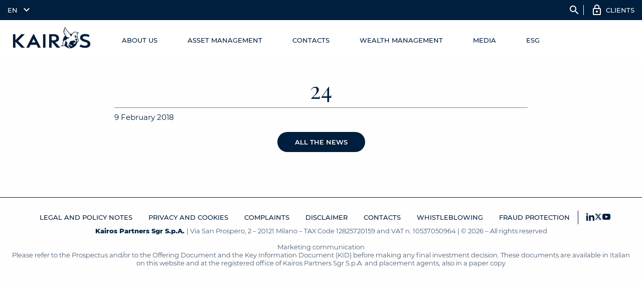

--- FILE ---
content_type: text/html; charset=utf-8
request_url: https://www.google.com/recaptcha/enterprise/anchor?ar=1&k=6Lcw7GcpAAAAALv7LnOXn_3gN_4Bs3vujwZHxgcs&co=aHR0cHM6Ly93d3cua2Fpcm9zcGFydG5lcnMuY29tOjQ0Mw..&hl=en&v=PoyoqOPhxBO7pBk68S4YbpHZ&size=invisible&anchor-ms=20000&execute-ms=30000&cb=u5p2yxn6xisz
body_size: 48616
content:
<!DOCTYPE HTML><html dir="ltr" lang="en"><head><meta http-equiv="Content-Type" content="text/html; charset=UTF-8">
<meta http-equiv="X-UA-Compatible" content="IE=edge">
<title>reCAPTCHA</title>
<style type="text/css">
/* cyrillic-ext */
@font-face {
  font-family: 'Roboto';
  font-style: normal;
  font-weight: 400;
  font-stretch: 100%;
  src: url(//fonts.gstatic.com/s/roboto/v48/KFO7CnqEu92Fr1ME7kSn66aGLdTylUAMa3GUBHMdazTgWw.woff2) format('woff2');
  unicode-range: U+0460-052F, U+1C80-1C8A, U+20B4, U+2DE0-2DFF, U+A640-A69F, U+FE2E-FE2F;
}
/* cyrillic */
@font-face {
  font-family: 'Roboto';
  font-style: normal;
  font-weight: 400;
  font-stretch: 100%;
  src: url(//fonts.gstatic.com/s/roboto/v48/KFO7CnqEu92Fr1ME7kSn66aGLdTylUAMa3iUBHMdazTgWw.woff2) format('woff2');
  unicode-range: U+0301, U+0400-045F, U+0490-0491, U+04B0-04B1, U+2116;
}
/* greek-ext */
@font-face {
  font-family: 'Roboto';
  font-style: normal;
  font-weight: 400;
  font-stretch: 100%;
  src: url(//fonts.gstatic.com/s/roboto/v48/KFO7CnqEu92Fr1ME7kSn66aGLdTylUAMa3CUBHMdazTgWw.woff2) format('woff2');
  unicode-range: U+1F00-1FFF;
}
/* greek */
@font-face {
  font-family: 'Roboto';
  font-style: normal;
  font-weight: 400;
  font-stretch: 100%;
  src: url(//fonts.gstatic.com/s/roboto/v48/KFO7CnqEu92Fr1ME7kSn66aGLdTylUAMa3-UBHMdazTgWw.woff2) format('woff2');
  unicode-range: U+0370-0377, U+037A-037F, U+0384-038A, U+038C, U+038E-03A1, U+03A3-03FF;
}
/* math */
@font-face {
  font-family: 'Roboto';
  font-style: normal;
  font-weight: 400;
  font-stretch: 100%;
  src: url(//fonts.gstatic.com/s/roboto/v48/KFO7CnqEu92Fr1ME7kSn66aGLdTylUAMawCUBHMdazTgWw.woff2) format('woff2');
  unicode-range: U+0302-0303, U+0305, U+0307-0308, U+0310, U+0312, U+0315, U+031A, U+0326-0327, U+032C, U+032F-0330, U+0332-0333, U+0338, U+033A, U+0346, U+034D, U+0391-03A1, U+03A3-03A9, U+03B1-03C9, U+03D1, U+03D5-03D6, U+03F0-03F1, U+03F4-03F5, U+2016-2017, U+2034-2038, U+203C, U+2040, U+2043, U+2047, U+2050, U+2057, U+205F, U+2070-2071, U+2074-208E, U+2090-209C, U+20D0-20DC, U+20E1, U+20E5-20EF, U+2100-2112, U+2114-2115, U+2117-2121, U+2123-214F, U+2190, U+2192, U+2194-21AE, U+21B0-21E5, U+21F1-21F2, U+21F4-2211, U+2213-2214, U+2216-22FF, U+2308-230B, U+2310, U+2319, U+231C-2321, U+2336-237A, U+237C, U+2395, U+239B-23B7, U+23D0, U+23DC-23E1, U+2474-2475, U+25AF, U+25B3, U+25B7, U+25BD, U+25C1, U+25CA, U+25CC, U+25FB, U+266D-266F, U+27C0-27FF, U+2900-2AFF, U+2B0E-2B11, U+2B30-2B4C, U+2BFE, U+3030, U+FF5B, U+FF5D, U+1D400-1D7FF, U+1EE00-1EEFF;
}
/* symbols */
@font-face {
  font-family: 'Roboto';
  font-style: normal;
  font-weight: 400;
  font-stretch: 100%;
  src: url(//fonts.gstatic.com/s/roboto/v48/KFO7CnqEu92Fr1ME7kSn66aGLdTylUAMaxKUBHMdazTgWw.woff2) format('woff2');
  unicode-range: U+0001-000C, U+000E-001F, U+007F-009F, U+20DD-20E0, U+20E2-20E4, U+2150-218F, U+2190, U+2192, U+2194-2199, U+21AF, U+21E6-21F0, U+21F3, U+2218-2219, U+2299, U+22C4-22C6, U+2300-243F, U+2440-244A, U+2460-24FF, U+25A0-27BF, U+2800-28FF, U+2921-2922, U+2981, U+29BF, U+29EB, U+2B00-2BFF, U+4DC0-4DFF, U+FFF9-FFFB, U+10140-1018E, U+10190-1019C, U+101A0, U+101D0-101FD, U+102E0-102FB, U+10E60-10E7E, U+1D2C0-1D2D3, U+1D2E0-1D37F, U+1F000-1F0FF, U+1F100-1F1AD, U+1F1E6-1F1FF, U+1F30D-1F30F, U+1F315, U+1F31C, U+1F31E, U+1F320-1F32C, U+1F336, U+1F378, U+1F37D, U+1F382, U+1F393-1F39F, U+1F3A7-1F3A8, U+1F3AC-1F3AF, U+1F3C2, U+1F3C4-1F3C6, U+1F3CA-1F3CE, U+1F3D4-1F3E0, U+1F3ED, U+1F3F1-1F3F3, U+1F3F5-1F3F7, U+1F408, U+1F415, U+1F41F, U+1F426, U+1F43F, U+1F441-1F442, U+1F444, U+1F446-1F449, U+1F44C-1F44E, U+1F453, U+1F46A, U+1F47D, U+1F4A3, U+1F4B0, U+1F4B3, U+1F4B9, U+1F4BB, U+1F4BF, U+1F4C8-1F4CB, U+1F4D6, U+1F4DA, U+1F4DF, U+1F4E3-1F4E6, U+1F4EA-1F4ED, U+1F4F7, U+1F4F9-1F4FB, U+1F4FD-1F4FE, U+1F503, U+1F507-1F50B, U+1F50D, U+1F512-1F513, U+1F53E-1F54A, U+1F54F-1F5FA, U+1F610, U+1F650-1F67F, U+1F687, U+1F68D, U+1F691, U+1F694, U+1F698, U+1F6AD, U+1F6B2, U+1F6B9-1F6BA, U+1F6BC, U+1F6C6-1F6CF, U+1F6D3-1F6D7, U+1F6E0-1F6EA, U+1F6F0-1F6F3, U+1F6F7-1F6FC, U+1F700-1F7FF, U+1F800-1F80B, U+1F810-1F847, U+1F850-1F859, U+1F860-1F887, U+1F890-1F8AD, U+1F8B0-1F8BB, U+1F8C0-1F8C1, U+1F900-1F90B, U+1F93B, U+1F946, U+1F984, U+1F996, U+1F9E9, U+1FA00-1FA6F, U+1FA70-1FA7C, U+1FA80-1FA89, U+1FA8F-1FAC6, U+1FACE-1FADC, U+1FADF-1FAE9, U+1FAF0-1FAF8, U+1FB00-1FBFF;
}
/* vietnamese */
@font-face {
  font-family: 'Roboto';
  font-style: normal;
  font-weight: 400;
  font-stretch: 100%;
  src: url(//fonts.gstatic.com/s/roboto/v48/KFO7CnqEu92Fr1ME7kSn66aGLdTylUAMa3OUBHMdazTgWw.woff2) format('woff2');
  unicode-range: U+0102-0103, U+0110-0111, U+0128-0129, U+0168-0169, U+01A0-01A1, U+01AF-01B0, U+0300-0301, U+0303-0304, U+0308-0309, U+0323, U+0329, U+1EA0-1EF9, U+20AB;
}
/* latin-ext */
@font-face {
  font-family: 'Roboto';
  font-style: normal;
  font-weight: 400;
  font-stretch: 100%;
  src: url(//fonts.gstatic.com/s/roboto/v48/KFO7CnqEu92Fr1ME7kSn66aGLdTylUAMa3KUBHMdazTgWw.woff2) format('woff2');
  unicode-range: U+0100-02BA, U+02BD-02C5, U+02C7-02CC, U+02CE-02D7, U+02DD-02FF, U+0304, U+0308, U+0329, U+1D00-1DBF, U+1E00-1E9F, U+1EF2-1EFF, U+2020, U+20A0-20AB, U+20AD-20C0, U+2113, U+2C60-2C7F, U+A720-A7FF;
}
/* latin */
@font-face {
  font-family: 'Roboto';
  font-style: normal;
  font-weight: 400;
  font-stretch: 100%;
  src: url(//fonts.gstatic.com/s/roboto/v48/KFO7CnqEu92Fr1ME7kSn66aGLdTylUAMa3yUBHMdazQ.woff2) format('woff2');
  unicode-range: U+0000-00FF, U+0131, U+0152-0153, U+02BB-02BC, U+02C6, U+02DA, U+02DC, U+0304, U+0308, U+0329, U+2000-206F, U+20AC, U+2122, U+2191, U+2193, U+2212, U+2215, U+FEFF, U+FFFD;
}
/* cyrillic-ext */
@font-face {
  font-family: 'Roboto';
  font-style: normal;
  font-weight: 500;
  font-stretch: 100%;
  src: url(//fonts.gstatic.com/s/roboto/v48/KFO7CnqEu92Fr1ME7kSn66aGLdTylUAMa3GUBHMdazTgWw.woff2) format('woff2');
  unicode-range: U+0460-052F, U+1C80-1C8A, U+20B4, U+2DE0-2DFF, U+A640-A69F, U+FE2E-FE2F;
}
/* cyrillic */
@font-face {
  font-family: 'Roboto';
  font-style: normal;
  font-weight: 500;
  font-stretch: 100%;
  src: url(//fonts.gstatic.com/s/roboto/v48/KFO7CnqEu92Fr1ME7kSn66aGLdTylUAMa3iUBHMdazTgWw.woff2) format('woff2');
  unicode-range: U+0301, U+0400-045F, U+0490-0491, U+04B0-04B1, U+2116;
}
/* greek-ext */
@font-face {
  font-family: 'Roboto';
  font-style: normal;
  font-weight: 500;
  font-stretch: 100%;
  src: url(//fonts.gstatic.com/s/roboto/v48/KFO7CnqEu92Fr1ME7kSn66aGLdTylUAMa3CUBHMdazTgWw.woff2) format('woff2');
  unicode-range: U+1F00-1FFF;
}
/* greek */
@font-face {
  font-family: 'Roboto';
  font-style: normal;
  font-weight: 500;
  font-stretch: 100%;
  src: url(//fonts.gstatic.com/s/roboto/v48/KFO7CnqEu92Fr1ME7kSn66aGLdTylUAMa3-UBHMdazTgWw.woff2) format('woff2');
  unicode-range: U+0370-0377, U+037A-037F, U+0384-038A, U+038C, U+038E-03A1, U+03A3-03FF;
}
/* math */
@font-face {
  font-family: 'Roboto';
  font-style: normal;
  font-weight: 500;
  font-stretch: 100%;
  src: url(//fonts.gstatic.com/s/roboto/v48/KFO7CnqEu92Fr1ME7kSn66aGLdTylUAMawCUBHMdazTgWw.woff2) format('woff2');
  unicode-range: U+0302-0303, U+0305, U+0307-0308, U+0310, U+0312, U+0315, U+031A, U+0326-0327, U+032C, U+032F-0330, U+0332-0333, U+0338, U+033A, U+0346, U+034D, U+0391-03A1, U+03A3-03A9, U+03B1-03C9, U+03D1, U+03D5-03D6, U+03F0-03F1, U+03F4-03F5, U+2016-2017, U+2034-2038, U+203C, U+2040, U+2043, U+2047, U+2050, U+2057, U+205F, U+2070-2071, U+2074-208E, U+2090-209C, U+20D0-20DC, U+20E1, U+20E5-20EF, U+2100-2112, U+2114-2115, U+2117-2121, U+2123-214F, U+2190, U+2192, U+2194-21AE, U+21B0-21E5, U+21F1-21F2, U+21F4-2211, U+2213-2214, U+2216-22FF, U+2308-230B, U+2310, U+2319, U+231C-2321, U+2336-237A, U+237C, U+2395, U+239B-23B7, U+23D0, U+23DC-23E1, U+2474-2475, U+25AF, U+25B3, U+25B7, U+25BD, U+25C1, U+25CA, U+25CC, U+25FB, U+266D-266F, U+27C0-27FF, U+2900-2AFF, U+2B0E-2B11, U+2B30-2B4C, U+2BFE, U+3030, U+FF5B, U+FF5D, U+1D400-1D7FF, U+1EE00-1EEFF;
}
/* symbols */
@font-face {
  font-family: 'Roboto';
  font-style: normal;
  font-weight: 500;
  font-stretch: 100%;
  src: url(//fonts.gstatic.com/s/roboto/v48/KFO7CnqEu92Fr1ME7kSn66aGLdTylUAMaxKUBHMdazTgWw.woff2) format('woff2');
  unicode-range: U+0001-000C, U+000E-001F, U+007F-009F, U+20DD-20E0, U+20E2-20E4, U+2150-218F, U+2190, U+2192, U+2194-2199, U+21AF, U+21E6-21F0, U+21F3, U+2218-2219, U+2299, U+22C4-22C6, U+2300-243F, U+2440-244A, U+2460-24FF, U+25A0-27BF, U+2800-28FF, U+2921-2922, U+2981, U+29BF, U+29EB, U+2B00-2BFF, U+4DC0-4DFF, U+FFF9-FFFB, U+10140-1018E, U+10190-1019C, U+101A0, U+101D0-101FD, U+102E0-102FB, U+10E60-10E7E, U+1D2C0-1D2D3, U+1D2E0-1D37F, U+1F000-1F0FF, U+1F100-1F1AD, U+1F1E6-1F1FF, U+1F30D-1F30F, U+1F315, U+1F31C, U+1F31E, U+1F320-1F32C, U+1F336, U+1F378, U+1F37D, U+1F382, U+1F393-1F39F, U+1F3A7-1F3A8, U+1F3AC-1F3AF, U+1F3C2, U+1F3C4-1F3C6, U+1F3CA-1F3CE, U+1F3D4-1F3E0, U+1F3ED, U+1F3F1-1F3F3, U+1F3F5-1F3F7, U+1F408, U+1F415, U+1F41F, U+1F426, U+1F43F, U+1F441-1F442, U+1F444, U+1F446-1F449, U+1F44C-1F44E, U+1F453, U+1F46A, U+1F47D, U+1F4A3, U+1F4B0, U+1F4B3, U+1F4B9, U+1F4BB, U+1F4BF, U+1F4C8-1F4CB, U+1F4D6, U+1F4DA, U+1F4DF, U+1F4E3-1F4E6, U+1F4EA-1F4ED, U+1F4F7, U+1F4F9-1F4FB, U+1F4FD-1F4FE, U+1F503, U+1F507-1F50B, U+1F50D, U+1F512-1F513, U+1F53E-1F54A, U+1F54F-1F5FA, U+1F610, U+1F650-1F67F, U+1F687, U+1F68D, U+1F691, U+1F694, U+1F698, U+1F6AD, U+1F6B2, U+1F6B9-1F6BA, U+1F6BC, U+1F6C6-1F6CF, U+1F6D3-1F6D7, U+1F6E0-1F6EA, U+1F6F0-1F6F3, U+1F6F7-1F6FC, U+1F700-1F7FF, U+1F800-1F80B, U+1F810-1F847, U+1F850-1F859, U+1F860-1F887, U+1F890-1F8AD, U+1F8B0-1F8BB, U+1F8C0-1F8C1, U+1F900-1F90B, U+1F93B, U+1F946, U+1F984, U+1F996, U+1F9E9, U+1FA00-1FA6F, U+1FA70-1FA7C, U+1FA80-1FA89, U+1FA8F-1FAC6, U+1FACE-1FADC, U+1FADF-1FAE9, U+1FAF0-1FAF8, U+1FB00-1FBFF;
}
/* vietnamese */
@font-face {
  font-family: 'Roboto';
  font-style: normal;
  font-weight: 500;
  font-stretch: 100%;
  src: url(//fonts.gstatic.com/s/roboto/v48/KFO7CnqEu92Fr1ME7kSn66aGLdTylUAMa3OUBHMdazTgWw.woff2) format('woff2');
  unicode-range: U+0102-0103, U+0110-0111, U+0128-0129, U+0168-0169, U+01A0-01A1, U+01AF-01B0, U+0300-0301, U+0303-0304, U+0308-0309, U+0323, U+0329, U+1EA0-1EF9, U+20AB;
}
/* latin-ext */
@font-face {
  font-family: 'Roboto';
  font-style: normal;
  font-weight: 500;
  font-stretch: 100%;
  src: url(//fonts.gstatic.com/s/roboto/v48/KFO7CnqEu92Fr1ME7kSn66aGLdTylUAMa3KUBHMdazTgWw.woff2) format('woff2');
  unicode-range: U+0100-02BA, U+02BD-02C5, U+02C7-02CC, U+02CE-02D7, U+02DD-02FF, U+0304, U+0308, U+0329, U+1D00-1DBF, U+1E00-1E9F, U+1EF2-1EFF, U+2020, U+20A0-20AB, U+20AD-20C0, U+2113, U+2C60-2C7F, U+A720-A7FF;
}
/* latin */
@font-face {
  font-family: 'Roboto';
  font-style: normal;
  font-weight: 500;
  font-stretch: 100%;
  src: url(//fonts.gstatic.com/s/roboto/v48/KFO7CnqEu92Fr1ME7kSn66aGLdTylUAMa3yUBHMdazQ.woff2) format('woff2');
  unicode-range: U+0000-00FF, U+0131, U+0152-0153, U+02BB-02BC, U+02C6, U+02DA, U+02DC, U+0304, U+0308, U+0329, U+2000-206F, U+20AC, U+2122, U+2191, U+2193, U+2212, U+2215, U+FEFF, U+FFFD;
}
/* cyrillic-ext */
@font-face {
  font-family: 'Roboto';
  font-style: normal;
  font-weight: 900;
  font-stretch: 100%;
  src: url(//fonts.gstatic.com/s/roboto/v48/KFO7CnqEu92Fr1ME7kSn66aGLdTylUAMa3GUBHMdazTgWw.woff2) format('woff2');
  unicode-range: U+0460-052F, U+1C80-1C8A, U+20B4, U+2DE0-2DFF, U+A640-A69F, U+FE2E-FE2F;
}
/* cyrillic */
@font-face {
  font-family: 'Roboto';
  font-style: normal;
  font-weight: 900;
  font-stretch: 100%;
  src: url(//fonts.gstatic.com/s/roboto/v48/KFO7CnqEu92Fr1ME7kSn66aGLdTylUAMa3iUBHMdazTgWw.woff2) format('woff2');
  unicode-range: U+0301, U+0400-045F, U+0490-0491, U+04B0-04B1, U+2116;
}
/* greek-ext */
@font-face {
  font-family: 'Roboto';
  font-style: normal;
  font-weight: 900;
  font-stretch: 100%;
  src: url(//fonts.gstatic.com/s/roboto/v48/KFO7CnqEu92Fr1ME7kSn66aGLdTylUAMa3CUBHMdazTgWw.woff2) format('woff2');
  unicode-range: U+1F00-1FFF;
}
/* greek */
@font-face {
  font-family: 'Roboto';
  font-style: normal;
  font-weight: 900;
  font-stretch: 100%;
  src: url(//fonts.gstatic.com/s/roboto/v48/KFO7CnqEu92Fr1ME7kSn66aGLdTylUAMa3-UBHMdazTgWw.woff2) format('woff2');
  unicode-range: U+0370-0377, U+037A-037F, U+0384-038A, U+038C, U+038E-03A1, U+03A3-03FF;
}
/* math */
@font-face {
  font-family: 'Roboto';
  font-style: normal;
  font-weight: 900;
  font-stretch: 100%;
  src: url(//fonts.gstatic.com/s/roboto/v48/KFO7CnqEu92Fr1ME7kSn66aGLdTylUAMawCUBHMdazTgWw.woff2) format('woff2');
  unicode-range: U+0302-0303, U+0305, U+0307-0308, U+0310, U+0312, U+0315, U+031A, U+0326-0327, U+032C, U+032F-0330, U+0332-0333, U+0338, U+033A, U+0346, U+034D, U+0391-03A1, U+03A3-03A9, U+03B1-03C9, U+03D1, U+03D5-03D6, U+03F0-03F1, U+03F4-03F5, U+2016-2017, U+2034-2038, U+203C, U+2040, U+2043, U+2047, U+2050, U+2057, U+205F, U+2070-2071, U+2074-208E, U+2090-209C, U+20D0-20DC, U+20E1, U+20E5-20EF, U+2100-2112, U+2114-2115, U+2117-2121, U+2123-214F, U+2190, U+2192, U+2194-21AE, U+21B0-21E5, U+21F1-21F2, U+21F4-2211, U+2213-2214, U+2216-22FF, U+2308-230B, U+2310, U+2319, U+231C-2321, U+2336-237A, U+237C, U+2395, U+239B-23B7, U+23D0, U+23DC-23E1, U+2474-2475, U+25AF, U+25B3, U+25B7, U+25BD, U+25C1, U+25CA, U+25CC, U+25FB, U+266D-266F, U+27C0-27FF, U+2900-2AFF, U+2B0E-2B11, U+2B30-2B4C, U+2BFE, U+3030, U+FF5B, U+FF5D, U+1D400-1D7FF, U+1EE00-1EEFF;
}
/* symbols */
@font-face {
  font-family: 'Roboto';
  font-style: normal;
  font-weight: 900;
  font-stretch: 100%;
  src: url(//fonts.gstatic.com/s/roboto/v48/KFO7CnqEu92Fr1ME7kSn66aGLdTylUAMaxKUBHMdazTgWw.woff2) format('woff2');
  unicode-range: U+0001-000C, U+000E-001F, U+007F-009F, U+20DD-20E0, U+20E2-20E4, U+2150-218F, U+2190, U+2192, U+2194-2199, U+21AF, U+21E6-21F0, U+21F3, U+2218-2219, U+2299, U+22C4-22C6, U+2300-243F, U+2440-244A, U+2460-24FF, U+25A0-27BF, U+2800-28FF, U+2921-2922, U+2981, U+29BF, U+29EB, U+2B00-2BFF, U+4DC0-4DFF, U+FFF9-FFFB, U+10140-1018E, U+10190-1019C, U+101A0, U+101D0-101FD, U+102E0-102FB, U+10E60-10E7E, U+1D2C0-1D2D3, U+1D2E0-1D37F, U+1F000-1F0FF, U+1F100-1F1AD, U+1F1E6-1F1FF, U+1F30D-1F30F, U+1F315, U+1F31C, U+1F31E, U+1F320-1F32C, U+1F336, U+1F378, U+1F37D, U+1F382, U+1F393-1F39F, U+1F3A7-1F3A8, U+1F3AC-1F3AF, U+1F3C2, U+1F3C4-1F3C6, U+1F3CA-1F3CE, U+1F3D4-1F3E0, U+1F3ED, U+1F3F1-1F3F3, U+1F3F5-1F3F7, U+1F408, U+1F415, U+1F41F, U+1F426, U+1F43F, U+1F441-1F442, U+1F444, U+1F446-1F449, U+1F44C-1F44E, U+1F453, U+1F46A, U+1F47D, U+1F4A3, U+1F4B0, U+1F4B3, U+1F4B9, U+1F4BB, U+1F4BF, U+1F4C8-1F4CB, U+1F4D6, U+1F4DA, U+1F4DF, U+1F4E3-1F4E6, U+1F4EA-1F4ED, U+1F4F7, U+1F4F9-1F4FB, U+1F4FD-1F4FE, U+1F503, U+1F507-1F50B, U+1F50D, U+1F512-1F513, U+1F53E-1F54A, U+1F54F-1F5FA, U+1F610, U+1F650-1F67F, U+1F687, U+1F68D, U+1F691, U+1F694, U+1F698, U+1F6AD, U+1F6B2, U+1F6B9-1F6BA, U+1F6BC, U+1F6C6-1F6CF, U+1F6D3-1F6D7, U+1F6E0-1F6EA, U+1F6F0-1F6F3, U+1F6F7-1F6FC, U+1F700-1F7FF, U+1F800-1F80B, U+1F810-1F847, U+1F850-1F859, U+1F860-1F887, U+1F890-1F8AD, U+1F8B0-1F8BB, U+1F8C0-1F8C1, U+1F900-1F90B, U+1F93B, U+1F946, U+1F984, U+1F996, U+1F9E9, U+1FA00-1FA6F, U+1FA70-1FA7C, U+1FA80-1FA89, U+1FA8F-1FAC6, U+1FACE-1FADC, U+1FADF-1FAE9, U+1FAF0-1FAF8, U+1FB00-1FBFF;
}
/* vietnamese */
@font-face {
  font-family: 'Roboto';
  font-style: normal;
  font-weight: 900;
  font-stretch: 100%;
  src: url(//fonts.gstatic.com/s/roboto/v48/KFO7CnqEu92Fr1ME7kSn66aGLdTylUAMa3OUBHMdazTgWw.woff2) format('woff2');
  unicode-range: U+0102-0103, U+0110-0111, U+0128-0129, U+0168-0169, U+01A0-01A1, U+01AF-01B0, U+0300-0301, U+0303-0304, U+0308-0309, U+0323, U+0329, U+1EA0-1EF9, U+20AB;
}
/* latin-ext */
@font-face {
  font-family: 'Roboto';
  font-style: normal;
  font-weight: 900;
  font-stretch: 100%;
  src: url(//fonts.gstatic.com/s/roboto/v48/KFO7CnqEu92Fr1ME7kSn66aGLdTylUAMa3KUBHMdazTgWw.woff2) format('woff2');
  unicode-range: U+0100-02BA, U+02BD-02C5, U+02C7-02CC, U+02CE-02D7, U+02DD-02FF, U+0304, U+0308, U+0329, U+1D00-1DBF, U+1E00-1E9F, U+1EF2-1EFF, U+2020, U+20A0-20AB, U+20AD-20C0, U+2113, U+2C60-2C7F, U+A720-A7FF;
}
/* latin */
@font-face {
  font-family: 'Roboto';
  font-style: normal;
  font-weight: 900;
  font-stretch: 100%;
  src: url(//fonts.gstatic.com/s/roboto/v48/KFO7CnqEu92Fr1ME7kSn66aGLdTylUAMa3yUBHMdazQ.woff2) format('woff2');
  unicode-range: U+0000-00FF, U+0131, U+0152-0153, U+02BB-02BC, U+02C6, U+02DA, U+02DC, U+0304, U+0308, U+0329, U+2000-206F, U+20AC, U+2122, U+2191, U+2193, U+2212, U+2215, U+FEFF, U+FFFD;
}

</style>
<link rel="stylesheet" type="text/css" href="https://www.gstatic.com/recaptcha/releases/PoyoqOPhxBO7pBk68S4YbpHZ/styles__ltr.css">
<script nonce="xDJg0hDXyt1BWVcHjUu9fQ" type="text/javascript">window['__recaptcha_api'] = 'https://www.google.com/recaptcha/enterprise/';</script>
<script type="text/javascript" src="https://www.gstatic.com/recaptcha/releases/PoyoqOPhxBO7pBk68S4YbpHZ/recaptcha__en.js" nonce="xDJg0hDXyt1BWVcHjUu9fQ">
      
    </script></head>
<body><div id="rc-anchor-alert" class="rc-anchor-alert"></div>
<input type="hidden" id="recaptcha-token" value="[base64]">
<script type="text/javascript" nonce="xDJg0hDXyt1BWVcHjUu9fQ">
      recaptcha.anchor.Main.init("[\x22ainput\x22,[\x22bgdata\x22,\x22\x22,\[base64]/[base64]/[base64]/bmV3IHJbeF0oY1swXSk6RT09Mj9uZXcgclt4XShjWzBdLGNbMV0pOkU9PTM/bmV3IHJbeF0oY1swXSxjWzFdLGNbMl0pOkU9PTQ/[base64]/[base64]/[base64]/[base64]/[base64]/[base64]/[base64]/[base64]\x22,\[base64]\\u003d\x22,\[base64]/Ds1AtasKMw6LCt8O5HsOhwqAXEcONAsKjendTw60WHMO8w6LDixfCqsO1QiQDSgYFw7/[base64]/[base64]/CjcO5WzfCnBchwrfCnFwLwpJUw6DDo8KAw6IVP8O2wpHDqGbDrm7DvMKmMktbQ8Opw5LDj8KICWVtw5zCk8KdwpFcL8Oww5PDh0hcw5XDsxc6wpDDrSo2wr9HA8K2wro0w5llWcOLe2jChRFdd8KQwr7CkcOAw4zChMO1w6VRdi/CjMOiwo3Cgzt3UMOGw6ZoXcOZw5ZtZMOHw5LDqyB8w41IwqDCiS9PS8OWwr3DlsOCM8KZwrnDrsK6fsOJwqrChyFzc3EMahLCu8O7w5llLMO0MjdKw6LDlmTDox7DgV8ZZ8KVw5cDUMK6wo8tw6PDoMOjKWzDgsKYZ2vCg2/Cj8OPBMOAw5LChWY9wpbCj8OKw73DgsK4woHChEEzE8O+PFhXw7DCqMK3woTDl8OWworDksKzwoUjw6RsVcK8w5nCogMFV0g4w4EGYcKGwpDCv8K/w6p/[base64]/ClcK1woYEwqNmMR3DqMKsTX7CvjvChGQQRGdcc8OUw5vCtFYSLA/DmMO4OcOiCMO5IBAIZ28fKCvCqkTDh8KEw6LCnsOPw6pqwqXDlyfCjCnChDLCvsOnw5bClMOSwpEUwro8PDF9Qnxpw7bDv13Ds3HChQ/Cv8KOHBZpWA1Bwr0twoB4fMObw5BVYXnChcK7w4HCt8KtRMOVRcKvw4PCscKewrjDoz/CicOhworDn8OqFWkAwo/CnsOFwpfDqhxOw4/DscKww7LCrCUlw40SOMKZSmHCpcKfwoYbH8OTFW7DlEdSHG5cSsKtw5hiAwPDk1jDgztAYQlSUALDsMOYwrTCiVnCsAsHRzhXwowMDXAYwo3ChsK/[base64]/[base64]/wrPDvsOVJjNvXyXCv8OKw5wZw7E0dlsJw57Cl8O0wrLDvXrDgsOnw4AhBcOOZlNZFQ9Rw6LDiGnCrMOOVMOOwoghw6JSw4JubVfCnWl5Bmh2QnnCtgPDh8O9wrEIwpXCjsOjYcKGw7A7w7jDrXXDtwHDkBR6amBGLsOaD0BXwobCllhHHMOEw4l8aXvDn1Rnw7M/wrRCPCLDgB8iw7DDmcKwwqRbKcKKw48MehXDnwp2B2ZwwovCgMKdG1wcw5zDksKywrPCmMOUIMKjw57DssO8w7h8w6rCtsOQw4kYwpHCncOXw5HDphJ/w5fCujnDhMKuAhvCkjzDtk/[base64]/DjMOSSnViRSHDgMKvOUTCoQfCgMKkSMOUbWU4w591WMKZwovCsDJifMKiOcK1bk3Cv8O4wqd9w6LDqELDjsK4woUycnU5w47DlcK1wrt2w7hiIcONU2Eyw5zDp8OLYVrDjinDpBlFT8Odw6hdHcO+e2d3w4/[base64]/DrcOUw6nDg8OeJsOuM1QEF8KWEV8vfcK1w5zDpy/DkcO3wqzCjMONIiPCrlQYdMOldQXCvsOkesOtbnjDqsKza8KFH8KAwovCvw45woNswoLDm8O4wot4ZQTDnMOCw70FExpUw5hpD8OMERLDr8OLZ3BKwprCqHISFMONJ2/Dk8KGwpbCnwXDoBfCpcObw6LDvWgrQcOrFHDCmzfDh8KEw6MuwqzDg8OYwq45DXDDgRY7wqMBDcOya2hSf8Kewo1vacO9wpXDl8OXEn7CvsKuw4DCoDvDpsKUw47DvMKxwoM6w6h/S1xRw6vCpAVefcK/w6LCjsKQRsOjw4zCkMKpwotORVJ6TsKUO8KAwosGJ8OVHsOWCcO3w5fDlV/ChVDDpMKcwq7CqMKDwqN9PMOLwo7DlGk/AyrCpxc0w6Q8woAmwoDCv3XCscOEw6HDo15RwoLCjcKpJmXCt8OAw5FWwpbCiDFew7lCwr4iwqVDw7/Dg8KrUMORwoQSwrlEB8KaHMODSg3CpGXDpsOeX8K+fMKbwo5XwrdJKcOnw58NwqJPwpYfB8KYw5fClsO5Rk8lw75NwoDDiMO+YMONw5XCg8OVwrpZwqHDksKwwrLDocOuEDkkwrB9w4QFGjZsw5lHOMO5PcOMwqJewqpKw7fCksK3wqYaBsK/wpPCksK1E2rDssKpTh9Cw7hgJE3CscONBcK7wobDoMK+w6nDlnZ1w53CocKMw7UMw6bCkmXCnMOowoXDncK4w61KCyLCuEVaT8OKXMKbXcKKMcOUQcKvw59YFxDDiMKoNsO2ADRPJ8KRw6YZw4nCuMKvwqUYw7nDsMOBwqrDqxAucydUFDFKHG/DhsOww5rCi8OeQQBwMhHCqsKiBHUOw5Nxfj9fw7oaDhR4D8Oaw7rChipuRsOgU8KGe8KGw7wGwrHDmSYnw4PCt8OQccK7OsK6JcORwrcNXhvCpGbCgMKxXcOVPx3Duk4kGhV6wpYLw7nDl8Kgw4cscMO4wo1Vw5vCtAljwonDlzbDm8OAAEdnwo9/E2Zrw7zCq0vDucKZd8K/DgURVsOpwqXCkxrCi8KocMKrwozCqwzDs1c7HMK/Im3CqsKpwoYIwqTDg2/DiVlSw5JRSwDDkcK2K8Okw4LDpC9TQyVYfMK7ecKyHR/CqMOHJMKFw5NyZMKEwpNzZ8KMwoAqUUnDvMOww4bCrMO+wqcdUgF5w53Diks4cVHCpAUGwph2wrLDgEl0w6kEHTtWw58UwpDCn8KQw5vDgCJGw5Q7G8Kgw5c/FMKOwpPCv8KKRcKzw6VrdGcSw7TDoMOEKAvDncKawp1Qw43DkAEPwoF9MsKlwqDCv8O4FMKcJmzDghc5DGPCqsK7UjnDpU/CoMK/wrHDlsKsw7dOW2XCv0nDpU4fwphlSsKPKMKGGUjDt8KXwqo/woJ/[base64]/w7bCk1cNRwE0w7HDiUFpwrbDmcK5w5Aqwp8ew5LCt8KvcyYVDQ/DrV15dMO8LMOQQ1XCrsO/bhBSwozDgsOcwqzCrCPDuMKxQUcxw5VRwoLCqlnDssOgw63Cu8K8wr/[base64]/[base64]/CrVxpw60hwrguEhRqUAbDrWnDjMOaKMKdRT/[base64]/[base64]/Dn0zDlMO7wr/[base64]/[base64]/DqGbDmQFiFATDojrDrcKCwo1kD1hWMcOtWsKJw5LCoMOnY1HDtxLDuMKxB8O8wqrCj8KBYkzCilzDhQEvwqnCicOcMsOIUQw9c37Ct8KPEMO8EcOEPlHCr8OKMMOoR2zDrC3CsMK8LcKYwpkowpbCq8OlwrfCsQovF0/Dn1EGwojCssKcT8K4wq/DpQzCt8Kiwr/DlsKrCUPCjsKYDFRgw48zVyHCpsOzw7jDu8O1OXZXw5kOw5fDrVxsw4MUMGrCsTlBw6/DrFDDuzHCqcO1cy/[base64]/Cs8ORw5w8HsKew7nDkTRfwrTDqsOQwoE8LR92TcKDaxLDiAkqwqAZwrPCuD7Cv17Dh8Kqw7RSw67DkkjCoMKrw7PCoBPDlMKTQsOUw4EyXnzCtsKTZhYTwpBgw6LCqcKsw5rDm8O4X8K8woV/Yz/DhcOnWMKle8OtbcO1wqPCnzTCi8KZw4rCi3xMDWYdw5NAUwnCpsKnLVNtPVVHw61/w5LCvMOmBB/CtMOYNGbDiMO2w43DlFvCj8K7TMKpLcK9wrVFw5cYw4nDjnjCp1/CjsOVw5w+BTJsPcOWw5/DuxjCicK/XgXDvnwAwp/CvsOGw5cVwrXCscO+wpjDjRXDtFE7TD7CkBskP8OTUcOTw6UnY8KTcMOBNmwDw6nCjsOQbkzCj8K/[base64]/[base64]/LMOGesKOwoXCj8KFUXRVKQnCsFvCicKXbMOrbMKPJmHCgsKrF8O1e8KhJ8OPw6HDkQvDm1ArSsOfwqrDiDPCuT0owoXDicOLw4zClsKRBlrCk8KUwoMtwoPDr8KKw7nCrEHDicOGwr3DpxLCmMKQw7fDoC3DtcK3YjDDtMKXworDiXzDnRHDkCMsw7RZIcORbcKwwp/Chx7CrcKzw7lPS8K9wrzCtMKafU0dwr/Dvl3CnsKTwqB6wpEYIMK+McKuKsKMfTk5w45jFsKywrfCij7ClAIzwpbCvsKkasOpw7khGMKoaDFVwpxrw4diUcKPNMKaRcOsfkZHwpHCucONPH8SeVVPEHhETlPDki0sH8KAcMOLwr7CrsKSQDswfsONOn87bcK+wrjDsz9Bw5JcIS7DoXpgUSLDnsKQwp/Cv8O4KSHCqkxwBR3CrETDicKqLHDCvhBmwrzCgsK5w4fDjTjDsXoDw4vCsMOawro7w7nCpcKnfsOeLMOQw6/CucO8PQ0ZNVvDhcOwIsO8wocJB8KICFTCvMORJcK/MzjDrk/Cg8Ocw7XDhUvCosK3UsOewr/CpWEPKx/Dqjdzw4DCr8K3Q8O/FsKnOMKQwrvDiiXCicOEwonCnMKyPzJvw47CnMOXwprCkwENY8Okw7PDuz0CwqLCo8Kswr7DvMOxwoLDrsOaNMOrwofCimvDgDrDngYvw7Fdwq7Ci0sowoXDpsKGw6rDtTNvGChYHcKoF8Kcc8KRUMKYV1dWwoI1wo0OwrxYcGbDt0t7JcOQF8OAw7Z2wo/Cq8KeekjDpER9w45EwoPCsnUPwphDwq1GAVfDtQVPLmkPw7TChMOsScKrbl/CqcOtwoBNw6zDosOqF8KjwopUw7A9F0w8w5VJOnbDvj7CpC/DoErDhgPDmURYw7LCgz/DlsOFwo/CpTrCicKkdChXw6Zqw64lwpDDn8OYVy9Hwo83woMHe8KSX8OUWsOpQ0xwU8K1ED7DlsOUA8KlchkAwqjDgsOuwpjDtsKjHUUBw5gNaxDDrUrDr8OpJsKcwpXDsT3Dt8Oyw61cw58ZwrlIwqYXw5fChg09w602axpcwpnDgcKYw5HCg8KlwoDDscKMw7AzZ1h/fMK1w7JNXWx6BWcFN1nDjsKJwrUfBsKbw6UrdcKwSEvDlzzDk8KuwrXDlXMrw4LDpCRyFMKZw5fDokMNH8OFPlHDusKQw73DhcKSGcO1V8OqwrfClhTDqgp4IjfCt8KmDcO/[base64]/GU4mIkE/[base64]/CsWwwYX0RRcOUw4tcX8K4TCPCusO4wrXDlsKoW8OYPMOawqDDvTfCnsOJQTRfw6fDvXnChcOIPMO2R8OAw4LDgMOaSMOPw4bDgMO6QcO/wrrCgcKywo3DpsKqayJFwovDhwTDp8Omw69ZacKMwpNXf8ODCsOdGg/Cs8OOGcOUUsOXwp43ecKUw4TDlGJDw48kLhkeFsOSbjPDpnsuAcOkHcOCwrXDqG3CsB3Co0k1woDCljwQw7rCqQIlZSnDpsOUwro9w7d7ZCDCn2waw4jCoH5iDljDpMKbw4/DuhkSbMKqw6FEw5fCk8KKw5fCpcOvP8KwwrBGJcOtD8K3bsOAJH8mwrTCg8KoMMKjcRZAF8O4RDbDlsO6w6ohXAnDu1bClz3CjsOiw5LDlCrCvy7CjcKWwqQhw6pMwrg8woLCtcKiwrbCo2ZYw7EDb3LDhMKtwptrXXgMe2tHc2DDocOXVCACAw9OesKBP8ORDsKFeB/CtcOoJg7DjMKsHMKcw5zCphN3DiQqwqckTMO7woLDlSpGD8O+KXDDg8OKw7xrw5gTEcOzEznDgh7CjQAsw5okw5TDgMK/[base64]/[base64]/w6PDmBrCmMKydg3DmRTDoBAoWMKXw7stw4Iyw6kTwqt4wrUGQX5xOHBmWcKBwrvDt8KdfXzCvkHCl8OWw55tw7vCq8KtKgPCnX1KYcOlPcOGIBPDmiELGMOBLwjCkRXDoBYhwq95WHjDlCMiw5hpRR/DmkHDh8K1HT/DkFzDom7DrcOfFWsPGmpkw7d6w5ERw6l2ZSZ1w5zCgcKfw5fDozgmwpo/wpzDn8Oyw4kPw5zDlsOaeHsCwoFcazBswozCinpGdcO9wq/[base64]/wqrDncOwPlYBP8OSTcKjw4zCuijDjcOtO8KWw4Fnwo3Ct8OCw5rDv1jDp3/DscOGwoDCjRbCvnbChsK1w4Izwr10w7Bpazd0w5fCgMKkwo1pworCjcORAcONwp9kOMO2w4IaMVLCs1J8w5d4wow4w6odw4jCr8OvHx7Cm2vCuk7CsAfDnsOYwpfDisOKGcOdJMOdPVY6w61Ew6PCpFrDtsO8DMO/[base64]/d8ObwppoblhSfD7Dv8KRw4N8GcOMAX3CtSDDmcK1w6FpwoIJwpLDsQnDiREfw6TCh8K3wrkRLMKpU8OzFDvCq8KeDnkWwr5oPVoiRBDChcKiw7QoaVJRNMKrwqjCrEjDlcKBw4Zew5lewqLDssKnKHwYVcOFHRLCvxHDnMKKw6ZHP3TCjMKGbnfDt8Oyw4I/w40uwo5CFS7Dg8KWPsOOBcKCYC1BwprDigt/Ny/DgmF8F8O9BlBew5LCqsKbBjTDvsKCIMOYw5zDrcOcJsONwqI9wojDhcK3BsOkw6/Cv8KdasKEJ2bCsDHDhxUhXsOjw7HDucKkw7JRw4AFDsK+w5hBGATDnjhsHsO9J8K/eD0Tw5RpdcOKcsKDwonCn8K6w4ZtLBfChMOtw6bCoD3DvXfDncKyD8OowrrDrzrDu2PDlULCoFwGw6k/ZsOww5vClsOYw5VnwqbDrsOsNC8ow6doQsOQfn5CwqImw6DDmwBeck7CuAnCmMK3w4pNccK2wrIow6BGw6jDksKGClMDwqnDsEo+d8OuG8KtNMOuwr3CqQkfTsKXw73CusOgLBJewpjDvMKNwqhCYMOjw7fCnANEcVfDrTrDhcOnw7Yiw4PCjMKRwq/[base64]/CrVTCh8KMfMOkwo4aFMKPG8OowrDDhGNYTlQRBcKAw7MLw6VgwrNVwp3Dpx7CusKzw4Miw4jChmMrw48GWsORJlvChMKKw4LDmSHDs8KNwp/[base64]/Cl8KSw5TDlcOzDcOyLVEtEGpEwoPClxkYwoXDgVPCkk4Zwp/[base64]/Dl0bCv8O5wqADXcO5O8KxAyvDqcKYwrsewrnCnzDDk3zCjsKbw70Tw4wbQMKOwrjDisObDMO8VcKqwp/Dnz5dw5tHZUJTwrw1w50Ww7EAFSsAwpnCthI+QMKKwr9zw6zDsQXCkRw0bUPDhR3Cj8O2wrAswqnCsDDCrMO7wqfCjsKOXg4Iw7PCsMOvT8Kaw4zDiQnDmC7CmMKzwojDqcKfaDnDnl/ClEPCmcKON8O3R25iU1oRwoLCgwhGw6HDs8KOOcOJw4rDrmtYw6ATXcKBwqoneGNdIyPCpGPDhkxOQsOuw7R+EMOWw58DcB7Cv1UIw5DDhMKACcKXdcKodsOIw5zCn8O+w5ZswrYTa8KqThHDtnNzwqDDuBfCsFADw4YCQcKuw45Iwq/[base64]/DvRTDshLDpH3DrR/[base64]/H8KNwrHDl0RDN11iDMOjwrs/[base64]/[base64]/CjMOcHw3CgRjCgcKyD8KyCm7CocKdFsOEwoAFIlNfPMK6wq9cw7XCrWspwq/[base64]/bcKDw54/KALDr8Ogw67ClcKYw4TClTvDqzXDoUXDmHbCuwTCpcOJwovDo0bCpHpLScK4wqvDuzbDs0LDp2Q7w6gZwp3DqsKQw4PDjyUvE8OOw5/DmcKBV8OdwoHDvMKkw47CmWZ1w7dJwqc2w7sBwo/[base64]/FhPCrkrCqBR6YB/Dp8Omw5B3ScKqAcKGwpR/wpk/w5I5WT5+w7jDlcKRwrjCvVBpwqbDqHcsPzlWBcOJw5bDtEPCqmhvwrzDnEYSX1F5IsOrJGHDk8K/wpHDh8KdYF7DpxxYF8KIwpocWHbCs8KBwoBXBG4deMOpw6jDkCvCr8OawqYMdznChF9ew49mwr5MKsODMSnDmnfDmsODwpYXw65WIRLDm8KySVfDvcKiw5TCicKlQQlOFcOKwoDDu3sCWEk9wqk6CWvDiF3CqQt5c8OOw5MNw6PCplnDp3TCjzzDi2jDiy/DtcKfDsKITQw1w6IhPRhJw4whw6AsA8KtLQgiQ1kgQBc4wrbCtUjDrwLCg8O+w7Q4woIcw4rCmcK0w7lxF8KTwoHDpsKXMDTCmHjDuMKuwr40wqgFw5stE3/[base64]/w6nCtcKQC8KTWsO6U3zDpcKkLcKWw57CqMOwIcOFwp3Ct1jDlXHDgkTDhDcrA8KUIsO1dRfDhsKdBn4/w4TDqy7Cijo4wqfDpcOPw5AGwozDq8OwLcKfZ8Kac8Ojw6AJIwLCt0JrVyjChcORVTUZA8K/wqUfwoo7TsO6w79yw6kWwpZGXsOEF8KJw5FDWwpOw5Fnwp/[base64]/DmcOvNsKrwpfDgMK6WksxUDTCpMODZMOgw5vDiV/DsGHDocOVwpbCswdTRsKzwqnCjmHCsDnCv8Kvwr7DqsOBK2tDOlbDmEobbB1DMsODwp7DrngPT2Z9VQfChMKTCsODO8OfdMKIPsOxwpFqawXCm8K/M3LDh8K5w74cK8Olw4FYwovCrFgZwqrDiHIoBsKwccOdIsOBRULDrXDDuD18woLDpBLCiG4sAXvCtcKpNMOZfxrDilxXE8KzwpB3IS/CiQldw7xAw4LDmcOuwok9THPCqxTCoCYqw6rDgiwDwrjDhElJwrbCk1h+w6nCgzpZw7IBw5hUwq8Rw4Mrw7MxMsKywr3DoFHCtMOLPMKVeMK1wqPCj0hgWTZwYMKcw5PCmcOzAcKGwppfwpAALQ1EwpnDg0E6w7/CjyxZw7TDn29/w4Zww57DkQ0/wrUAw6TCsMKhVyjDtTBRY8OhRsKVwobCt8OtaQYaOcOxw7rDnjzDisKTw47DgMOkfMOsKDMdGnwPw5nCvERow5nDhcKXwqx/wr09woLCtDnCjcKQBcKgwot7KCRCUMKvwqU3w6LCu8OYw5ZqF8KSFMO/XkzDicKJw6jDlzDCs8KOIsOyfcOaF2JKezkCwpFRw79Lw6jDoQbCkgcxEcOtaCrDpUAIQcK8w47Cm1pnwrrChwFrYEjCgV3DoTpJwrNGFsOGSjF9w4kiIBptwobCnE/[base64]/a8KUw6XDtXfDnhfDrsO5LsKgPF3Cni90AMOSwq8bOMODwqkUM8Ksw5FMwrxhCsOuwoLDlMKvcAkHw5TDiMKFARfDlXHCvMOAExXDqTNuAShswrbCn1PCgwrDjSQcB1rDoTfDhllJZAIMw5PDrcKeQn7DgVx5GBEoX8OnwrXDlXhOw7EOw78Bw7EkwqbCr8KnOA/DmMKGwo8wwqbCsn0kw4cMA14AEFHDv3vDpEIpw6UxXsO2DBEJw6bCsMONwq/CswopP8O0w4JlTUszwobCusKrwqfDmcOYw6PCiMO+w7/CpcKaUGVCwrnCjD1NIhDCvsOJAcO7w5HDtsOyw6NOw43CrMKtwrvCpMKdHDvCvil/w4rCpnnCrFrDtcO8w6YcTMKPT8K+MVbCgQI1w6TCvcOZwpN1w43DksKWwrvDkEEXK8OPw6PCo8K4w45RSMOmWi7DlcOLBRnDuMKDWcK5QHleWHZew5IcVmpGf8OoYcK/wqXCk8KIw5s7QMKoTMKyMQpXNsKuw4LDrEvDnl/Cq1fCqXduOsKzecOTw4Zaw5Anw6xWPz3CucO+dxXDocKxdcK8w6FMw6ZgAcK3w5/CssOYwovDmRXCi8Kiw7/CpMK7XHrDq0YvScKQwozDqMKpw4MoLw5kfEPCpnp5wrfCpWoZw7/[base64]/DhCl5wr/[base64]/Du8OpwqbClcOVQgoTw5fCjsObw4/DvH8JJl1Gw6nDr8OsRX/DinfDksOca1/DvsO/YsOIw7jDnMOvw6XDgcKcw5xuwpAow7ZcwpnDmwrCvEbDl1nDq8K8w5zDjyxbwqhmasK+L8KkG8Ouwr7Dh8KmbMKOw7V0NmllKcK7FMO6w7wcwrNSfcK+wp4ocjRvw7F0WsKawo4Ww4DDt29MYznDncOuwofChcOQPW/CmsOYwp0RwoUFw7sDCcOCfDR5AsOBNsKdAcOHcB/CuGMuw6/DlFoOw65MwrYcwqDCtW0kd8ObwrbDk1ocw7jCg1zCssK9FyzDvMOeNwJRY1dLIMKTwrjDtkfClMKww4jDmX/DncO1ZgbDsTVhwrlJw7FtwqXCsMKcwpkLHcKTZjbCmT3CikjCmBLDoXwzw6nDu8KjFgoOw4MpYsODwo4JW8OVXWJ1YMOfLcOXZMOuwp/[base64]/Z8KHw5jCkV8ewqTCigrCty/Cr1gswrHDqMOGw699AnIvw6jCvEfCgsOJBh8Swq9POMKEw5Q3wrF0w5fDmlPCkmlcw4YNwqYSw43DocO+wq/[base64]/YUXCiTzDsMKWw6/[base64]/DmnPDikIMX38aRSfClcKDcF8uw7vCscO5wpV7PMOvw7JZU3fCqUc3wojDg8Okw5bDmX0pSADCiEhbwrk7NcOGwrzCiivDiMKOw5kFwrxNwr9ow49fwqrDvcOkwqfCnMOpBcKbw6Nkw6PCqSY8UcO8JcKPw7LDj8KwwonDhMKofcKZw7HCuh9Pwr9nwp5SYQrDtF/DmR1CUxszw790FMOoNcKTw5dJNcKOKMOOYyMTw5bCgcKiw5fDgm/DihDCkF5Fw7d0w4dxw73CvDJAwrXCoD0JCcKFwpliwrjCq8K9w6ZvwooIAsOxWGjCnjNyO8K6cTYGwpHCicOZT8OqMGILw793ZsKyFsOFw7Evw5DDtcO6FyBDw7ICwonDvwjClcO+K8OXNQjCsMOewqIOwr8aw7HDvUzDu2BSw7AILhjDsTdQH8Ocwq/DkmkAw7/CusOrRwYOw47Cs8K6w6fDisOGTDB9wr0pw5fChhI8ZhXDuAHClMO3wqrCrjp2JsOHKcONwobDq1/Dq1jCusK8Lwsdw7dHSGvDlcOlCcOlw5fDlBHCi8KAw5V/R1M9wpvCm8OFwrQ8w5PDoGTDnnfCh0Mzw67DlsKOw4nCl8KTw6/CoiYow4QZXcKyEkLCrj7DpWoEwrYqPl5CC8Ktwo90AEg7P3TCqh/[base64]/CkMKuOjfDncKQw4Z9K8KGMzUFAsKVVMOsw6TDm2IpJMOmQcOxwofCuD3CjsKWXsOOOR/Cu8KhI8K9w6IeQ3YUN8K1AcO1w4DCv8KzwrllXcKRV8Opwrt4w7zDuMK0JmDDtwoAwoJnKXJRw67CizvCp8KUPG9swpZdJF7DqsKtwoDCu8O7w7fCgsK7wqXCrg0ewo/DkGvDo8KRw5QrbyLCg8O3wqPCvMO9wrcfwonDqRoqe07DvT/[base64]/DmcOsb8OQKmXDu0klwp7CqMOAwo9iwp3DlMOVw6crPj3Dp8K2w71NwrFYwqTDqwlFw4UDwpbDsWJYwp5WEkzCm8OOw68bKX4vwq7CjMOdTXsKOsKEw5BCw64YUQ0LM8OIw7EBBENuHm8Bwr1Sc8O9w7hewrEfw53CmMKsw51qMMKCbnXDl8Oow5rCr8Krw7x/C8OrdMOLw4rCgDlLHcKuwqvDscOewrwOwobChhEqdcO8X2krSMOcw44qNMOYdMOqHHLDqnt5KcKWUXLCh8OJCS7Dt8Knw7rDmcKMB8Odwo/DkE/ClMOJw4jDsQPDllDCvsO3DMKVw6k1S1F6wqcTKzkGw5XCg8K4w4nDj8OCwrzDucKCw6VzQsO7w4vCpcOQw5wdQwDDtngKCH1/w6caw4VhwoHCrk3Dp0slCxLDp8OqTBPCrhHDscKsNjrCk8K6w4XCr8KgOl9df2VQe8OIw64iIkDCnkZlwpTDgGFRw6EXwrbDlsOiGcOjw4fDh8KRInDDmcO/[base64]/dh/[base64]/[base64]/[base64]/wqrDsUFsScOMwrbDoVBaw6JzB8KywqrChsO5w6hNHMKZZ11ywqPCusOFf8KhL8KMEcKVw54uw7jDhiU+w45eUxw8wpDCqMKqw53CrjUJXcO4wrHDqMKXP8OnJcOiYSAnw7RDw7nCtMKYw4PDh8KrEMO4woRmw74AQ8OLw4fCuwpyOcOWQ8Obwq15VkbDunPCul/[base64]/CnnvCpinDoynDpHjDsijCr8OPw5wDNFvCn2hlP8OXwp8Fwq7DucKuwrARw4IMY8OsJMKRwrZpIsKaw77Cm8K6w6p9w71Yw614wrILG8K1wrpsCznCj0cxwprDiBnDmcO5wosxS1DCiGYdwr5ow6NMIcOtP8K/wo0Dw5hvw5d6wqFKYnbDrzvCpTLDnEFgw63DlMKqT8OywoLDmMOVwpLDo8KTwqTDicKtw7nCtcOoT3ZdcWguwoLCvkl2RcK6P8O/H8Kgwq8LwqrDgQ9mwqIQwosKwog0aXctw5kNTW0qFMKABsOLDXJpw4PDk8Oxw7zDhgENfsOsczzCisKFK8OER1PCscKFwrcSMsKeVcKAw5h1dcOYa8Opw6kjw7BYwqzDscK/wobDkRXCqMK2wpdYfsK1IMKvTMK/[base64]/fcO4e8OqT8O7RAzDgmBOwpZYbcOoQBlDUCFrwq/DgcK1PmXCnMOgw4jDtMOkZlp/dRHDu8OwaMOxVQcmDkdOwrXCrTZQw5LDicO0BA42w6DCk8KDwopww7clw6PCmwBPw4AeUhZtw7TDt8KlwrLCtGnDtStPVsKRI8O5woLDisO3w7sjM1BTQAs+ZcOCZcKMHMKWLH/CjsOMRcOnKMKCwrLDnwDClCIWeF8Qw7zDs8OhOSXCocKGLG3CmsK+FAfDvVHDkHHDs1/Co8Kqw547w7/CnUFsb2HDj8Ogc8KiwrESLmDCjcO+PjsTwo0KNDheNkw0wpPCnsK8wo1xwqTChsOGW8OrBcKuNAPDoMKpPsOpBsOiw7ZcUjjCpsOPEMKKf8KuwpcSAhFhw6jDlwweSMOKwrbCh8Ktwqxdw5PCjRxqCxRnDMKIf8KFw4IZw4xqTMKdRG9ewr/Di1HDsnXCiMKuw4nCrMOYwqwEw5lhD8Ocw4XCk8KtA2nCr2p+wqnDonIAw7s/D8Ouf8KUEyoxwpZmesOZwpDCtcKANMO5P8Kuwq5dTUDCtMKYcsKFesK6YEcswolAw5kKRsOBwqrCh8OIwoNPNcKxajIFw6Uzw6XCqH7DlMK/woUqw7nDhMKNMMKaI8KyahN+w7tbaQrDu8KbRmpyw7zCpMKtQ8OoPD7ChljChDMkYcKxasOMb8O5IcO+AcKSYMKGwqnCihjDpkfDq8K1Y0fDvFbCuMK0XMKIwrrDl8OEw4Fmw6rCr0E+AnzCksKrw5nDgj/Dv8Ovwogld8K9BsOtUcObw6Npw7PClU7DqmbDo3vDjzrCmDfDvMK9w7FqwqXCkMKfwrJ3wpAUwr0hwrtWw7LDlsOWLzbDvAPDgALCp8O9J8O4Q8KcV8ONccOuXcKdGiogSRPCosO+IsKBwqJSAxgzXsO3wphGfsOtP8OrTcKwwq/DucKpw4wMVsKXCArCvGTDi27Cr27DvHRNwpYUanYDVMKJwqXDqFzDuSIUw7nCuUfDpMOkesK4wqtRwqPDuMKbwrg1woLCjsKww7R2w44swq7DqcOfw43CswbDlzPChcKgLiLCvMKnV8OLwoHClgvDlsKew6F7ScKOw5dME8ONfcKLwqI2E8OTw4/DhcO8BzDClHvComtpwqFTcHtKNUTDkn3CvsKrMyJBwpMJwpt2w43DicKRw7sjX8Kjw5p2w6MZwpnDuzfDhG/CrsKUw77DrXfCqsOywozDoQPCusOvb8KaEw7ClxbDk1nDtsOiHFtjwr/Cq8Ovw45kbxBewqHDnlXDucOeWhTCv8KBw67ChsOewpvCocKrwrgWwoHDv1zDgy/Dvm3Ds8KoazHDlMKMGsKvb8O/G2RWw5LCjx/DowwKwpzDlsO4wpVybcKPOzJXOcK8w5cewpfCmcObMsKCexhVwoDDs3/DlncrDBfCi8OGwrZDw6RPwqvCmn3DqsOFecOMw70uMsOhX8Kyw7rDpzUeDMOcTFvChQ/DpTcZQsOsw5vDvWE3VcKNwqJOC8OxQxfCpsKhPMKwRsOSFSjCgsO+G8O4OHMlTlHDscKeCcKJwpVKLWlJw4sHfcKsw6DDssOYJcKNwrAAZlDDtxXCnlRRC8KJDsOOw4XDgg7DhMKtTMO7KHfDpMOdLRIMS2PCnT/CmcKzw47CrXLChElbw7JcRzQbVkA5f8Kawr/Dmi7DkT3DsMOhwrEtwqV8wpIcR8OhbsOlw4c5XiYTRw3DoUQkPcOnwpx6wpnClcOLbMOOwq3CvcOHwq3CksOVLsOawqxqfMKawqHCjsOYw6PDh8ONw41lD8KAX8KXw6jDpcKbwopHworDpMKoYRwADh59w6hqbXsTw7FGw6QEXEbCuMKGw5RXwqJeaS/CmsOmbQDDnRwDw63Cj8KDfTPDiSEIwonDkcK2w4PClsKuw5UWwoh/M2YpEcOBw5vDpDjCkUwfGSXCucOZJcOWw63DocOxw63Du8KcwozCp1NCwrtaXMKHUsOWwoTCtkZAw7wrYsKcccOmwo/Dh8ORwptsOsKKwok1CMKISyRfw6PCvMOlwrLDtA8YSVVIbMKpwp7DrStcw70fcsOGwrhibMK+w7XDo0RlwocTwoBWwqwGwpvCi2/ClcKKKyXCvmXDnsKCM2rCiMOtYgHCvcKxcmpWwozCk2rDjsKNc8KYQEzCssKZw5HCrcK5wrjCpgcCUXsBW8KoGApkw6RiJMOlw4NgM1ZUw4rCvAMhYyN7w5zDpsOyP8O0w68Vw4VIw6RiwqTDkEA6BTRKeTNaJjTDusOhVHAXJ0/Cv0vCjQfCncOTYnsTCUoZOMOEwq/DkwVLFjxvw4TCtsOgYcOsw6Y8fMOtNlUONXvCvMKjLBzDkiQja8KAw73CgcKOFsKbC8OnNgXDtsO+w4DCgBrDs0V/V8KrworCrsOhw6Jfwpsww5fCghLDnTZzWcO8wqHCs8OVcxRmK8KSw7Z2w7fCp2/Ch8O6E0cRwokewplEEMKbbhpPesOOX8K8wqHCtSY3wqp8wo7CnEYjw558w5DDucKJJMKHwqjDtnZ6w4Vlajsew4zCusOkw4fDssOAVlbDojjCtsKJSFguOX/DksKsJMOzeShHIywlEUzDmMOSKX0WUUd2wr7Dvg/Do8KLw7Fuw6DCuV0Lwr0IwpZXWXPDjMK/DcOwwoLCvMKpX8ObfMOzHQR/FQ1nIzJKwpPCt1XCkRwDPBTDsMKzBhzDlsKlezTCqy8zFcKTZjLCmsKQwo7DjR8ZecK+e8OrwqYUwq7CncKTWWIlw7zCoMKxwokpcXjDjsKmw44Qw4PCvsKLecOrFyILwoPDpMOkwrJ1wpDDhgjDnU0kKMKNw64+QXo8I8OQB8OMwo7DvMK/w4/DnMOsw6A7wpPCh8OSOsOlU8O1YB7Dt8Ocwr9bw6JQwqkTWVzCnDfCqC9aFMOqLFvDncKgOMKffFbCmcOmHcOmB2fDrsO9WA/DswnDkMK4EcKqGDbDmsKYVzcQbHVTd8OgBAgOw4xDQsKWw4BAw6PCnGYKw63CisKIwoLDj8KZG8KIcSU8JUoodRLDpcOiOVxzDMK1U2zCrsKKw6TCtloLw4fCvcOsWyMuwooGP8K8dMKYZhHCvsKCwrwVNFvDm8OnF8Kjw7UTw4vDhhvCnTvDih9/w54Cwr7DtsO+wosYDGzDlMOOwqfDsAgxw4bCv8KMR8Kkw5DDpRjDhMO1w43CiMKVwo7CkMO8wq3DswrDocOLw5EzfxZww6XCssOOw43DvzMUA23CjXJKZsK/[base64]/Co3XCpTDCssK4w7nCrcOkwovDlhpEDsKpX1PDrsKpwphWM2/Cg3nCoUXDnsK6w5LDssOtw5xIGHDCkhTCi0JXDMKEwofDjgfCuzbCjzMxLMOYwrQgdwspLMKqwrchw6HCosOsw7lywqTDojggwrzCjD/CoMKzwpQPewXCjSXDnWTCnT7DuMK8wrwNwrvCplBQIsKDTTzDoBsiHSnCvwPDtcOzw4HClsOvwoTDiijCn1sZacOowpHCgsOKScKyw4ZBwp/DjcKKwq9pwrcVw5dcM8O0wpBLesKGwqARw5g2esKpw6NMw5nDllZZwq7DtcKob1vDryd+GTfCssOXW8O2w6nCrsOEwqAxHEHDlcKLw4PDk8KIIsKxFlrCqFNYw5xtw7TCr8KzwoHCpsKmUcK6wqRTwqM/woTCgsKHfwBFF2lXwqJpwpkfwo3CvcKdw5/DoQbDpGLDh8OPCifCt8KhWsOtUcKNXMO8SnjDosKEwq40woHCi01SHwPCtcKnw71pecKHcQ/CqznDsFkYw4V/QAR7wroSQ8OpAV3CmhHCkMONw7Rzwptlw6XCpXfDrMKTwrV6wphjwq9Rwr4FRT7CvsKXwoM0JsKkQsOnwrdCXxlTKxsGCcK7w70lw43DqFUNwpvDrUYAI8K/LcK1aMKkfsKzw7VqDMKlw49BwoDDuQZCwo0gH8KUwo8vPRNFwqB/AGDDiTh6woMiM8O+wqTDssKABmVDw45eGyXCqBbDssKLwoUJwqhGw57CuGTCisOSwrnDhcO9czk+w6zDoGbCk8OzeQjDpcOQIMKawqDCg37Cu8KBDMO9FW3DnWhswqjDvsKpZ8OJwqDCuMOZw7PDth8lw6bCihk7woRWw61qwrrCp8O5AkjDqBJEZSUVTGNWP8O/wpIvGsOKw4lnw6PDvMOeQcOxwq1dTAIbw5wcHgd8wpsqD8OiXFovwofCjsK9wo8tC8K3R8O2woTCsMK5wokiw7DDrsO/[base64]/CocOgG8KzBcKiAg93wqbCriwxZcKMw4HCnMKeIMKhw57DkcOPYnAOesO5H8Ocw7bCgHXDi8KNcm7Cr8OvbinDmcONFAkow55jwp86wr7CtH/DscK6w79if8OFPcKNMsKNYMOJRMKeRMOjB8KuwolHwo8ewrgNwpxWcsKKYGHCmsOEaQ4eZhoILMO+ZsKOMcKCwoxWamjCo37CngPDnMOEw7UlRBzDlMKkw6XCt8Okwq/DrsO2w6FSBsKFJBEOwpzCo8OvRCnCs1FwbcKFJnTDo8Kgwol9MsO/wqJ/w5bDicO3FEppw4bCvcKvPUQzw7fDswrDlkjDnsOdDcOaYygKw5fDmC7DqD7DhTx/wrANGsOBwq/DuC4dwph0wqt0YMOPwpVyFCTDpmLDk8KawrIFNMKxw6cew7BIwoE+w65YwrFrw4nCn8K2VnvCv0oiw60Xwr/DvHzCiVJ6w41fwqN1w6kXwo7DuS8gaMK1QMOQw63CvcOJw6htwrzDsMOOwq3Dp2UHwpcsw4fDg37CvVfDrnrCrFjCo8Omw67Dk8OxZnkDwpMAwqHCh2LCqsKnwqLDsD1ZP33DksOiSl1aGMKYfSlNwqPDjw/DjMKeKnfDvMOHI8OOwo/CtsODw6rCjsKmwo/[base64]/[base64]/VsKUw73Dm14EQ8OOHcKsw5jDisOxUz5iw6/CkxnDgQHDiANcThk\\u003d\x22],null,[\x22conf\x22,null,\x226Lcw7GcpAAAAALv7LnOXn_3gN_4Bs3vujwZHxgcs\x22,0,null,null,null,1,[16,21,125,63,73,95,87,41,43,42,83,102,105,109,121],[1017145,768],0,null,null,null,null,0,null,0,null,700,1,null,0,\[base64]/76lBhnEnQkZnOKMAhk\\u003d\x22,0,0,null,null,1,null,0,0,null,null,null,0],\x22https://www.kairospartners.com:443\x22,null,[3,1,1],null,null,null,1,3600,[\x22https://www.google.com/intl/en/policies/privacy/\x22,\x22https://www.google.com/intl/en/policies/terms/\x22],\x22wUrykeZRNrexCt4qZmKucjSnR3sn6DO7uLL0vJwK/Dc\\u003d\x22,1,0,null,1,1768916159918,0,0,[237,49],null,[31,119],\x22RC-dmpIeiWs8TPsqA\x22,null,null,null,null,null,\x220dAFcWeA4VluiEtHtDfyWPZBdsh4L-UZrle00T7kYqLJPjLXZaCvtVtvOis7MaPWwkYmN5jygKA9P2dn-Agja9ZMVjx98Fs0UXvg\x22,1768998960129]");
    </script></body></html>